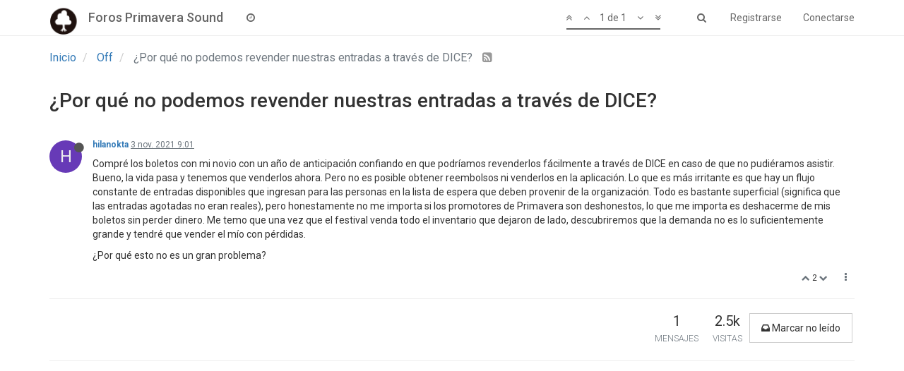

--- FILE ---
content_type: text/html; charset=utf-8
request_url: https://foros.primaverasound.com/topic/3146/por-qu%C3%A9-no-podemos-revender-nuestras-entradas-a-trav%C3%A9s-de-dice/
body_size: 7846
content:
<!DOCTYPE html>
<html lang="es" data-dir="ltr" style="direction: ltr;"  >
<head>
	<title>Foros Primavera Sound / ¿Por qué no podemos revender nuestras entradas a través de DICE?</title>
	<meta name="viewport" content="width&#x3D;device-width, initial-scale&#x3D;1.0" />
	<meta name="content-type" content="text/html; charset=UTF-8" />
	<meta name="apple-mobile-web-app-capable" content="yes" />
	<meta name="mobile-web-app-capable" content="yes" />
	<meta property="og:site_name" content="Foros Primavera Sound" />
	<meta name="msapplication-badge" content="frequency=30; polling-uri=https://foros.primaverasound.com/sitemap.xml" />
	<meta name="keywords" content="foro, primaverasound, festival, musica, indy, music, discussion" />
	<meta name="msapplication-square150x150logo" content="https://assets-foros-ps.s3.amazonaws.com/assets/bc0c28af-9376-4c71-a2c1-4322f1e9e8c3.png" />
	<meta name="title" content="¿Por qué no podemos revender nuestras entradas a través de DICE?" />
	<meta name="description" content="Compré los boletos con mi novio con un año de anticipación confiando en que podríamos revenderlos fácilmente a través de DICE en caso de que no pudiéramos asistir. Bueno, la vida pasa y tenemos que venderlos ahora. Pero no es posible obtener reembolsos ni..." />
	<meta property="og:title" content="¿Por qué no podemos revender nuestras entradas a través de DICE?" />
	<meta property="og:description" content="Compré los boletos con mi novio con un año de anticipación confiando en que podríamos revenderlos fácilmente a través de DICE en caso de que no pudiéramos asistir. Bueno, la vida pasa y tenemos que venderlos ahora. Pero no es posible obtener reembolsos ni..." />
	<meta property="og:type" content="article" />
	<meta property="article:published_time" content="2021-11-03T09:01:52.283Z" />
	<meta property="article:modified_time" content="2021-11-03T09:01:52.283Z" />
	<meta property="article:section" content="Off" />
	<meta property="og:image" content="https://assets-foros-ps.s3.amazonaws.com/assets/44c04b18-abb4-4e16-b0de-894c4e1910c9.jpg" />
	<meta property="og:image:url" content="https://assets-foros-ps.s3.amazonaws.com/assets/44c04b18-abb4-4e16-b0de-894c4e1910c9.jpg" />
	<meta property="og:url" content="https://foros.primaverasound.com/topic/3146/por-qu%C3%A9-no-podemos-revender-nuestras-entradas-a-trav%C3%A9s-de-dice/" />
	<meta property="og:image:width" content="200" />
	<meta property="og:image:height" content="200" />
	
	<link rel="stylesheet" type="text/css" href="/assets/stylesheet.css?v=rmlq2nendcc" />
	
	<link rel="icon" type="image/x-icon" href="/assets/uploads/system/favicon.ico?v=rmlq2nendcc" />
	<link rel="manifest" href="/manifest.json" />
	<link rel="search" type="application/opensearchdescription+xml" title="Foros Primavera Sound" href="/osd.xml" />
	<link rel="apple-touch-icon" href="/assets/uploads/system/touchicon-orig.png" />
	<link rel="icon" sizes="36x36" href="/assets/uploads/system/touchicon-36.png" />
	<link rel="icon" sizes="48x48" href="/assets/uploads/system/touchicon-48.png" />
	<link rel="icon" sizes="72x72" href="/assets/uploads/system/touchicon-72.png" />
	<link rel="icon" sizes="96x96" href="/assets/uploads/system/touchicon-96.png" />
	<link rel="icon" sizes="144x144" href="/assets/uploads/system/touchicon-144.png" />
	<link rel="icon" sizes="192x192" href="/assets/uploads/system/touchicon-192.png" />
	<link rel="prefetch stylesheet" href="https://fonts.googleapis.com/css?family=Roboto:300,400,500,700" />
	<link rel="prefetch" href="/assets/src/modules/composer.js?v=rmlq2nendcc" />
	<link rel="prefetch" href="/assets/src/modules/composer/uploads.js?v=rmlq2nendcc" />
	<link rel="prefetch" href="/assets/src/modules/composer/drafts.js?v=rmlq2nendcc" />
	<link rel="prefetch" href="/assets/src/modules/composer/tags.js?v=rmlq2nendcc" />
	<link rel="prefetch" href="/assets/src/modules/composer/categoryList.js?v=rmlq2nendcc" />
	<link rel="prefetch" href="/assets/src/modules/composer/resize.js?v=rmlq2nendcc" />
	<link rel="prefetch" href="/assets/src/modules/composer/autocomplete.js?v=rmlq2nendcc" />
	<link rel="prefetch" href="/assets/templates/composer.tpl?v=rmlq2nendcc" />
	<link rel="prefetch" href="/assets/language/es/topic.json?v=rmlq2nendcc" />
	<link rel="prefetch" href="/assets/language/es/modules.json?v=rmlq2nendcc" />
	<link rel="prefetch" href="/assets/language/es/tags.json?v=rmlq2nendcc" />
	<link rel="prefetch stylesheet" href="/plugins/nodebb-plugin-markdown/styles/railscasts.css" />
	<link rel="prefetch" href="/assets/src/modules/highlight.js?v=rmlq2nendcc" />
	<link rel="prefetch" href="/assets/language/es/markdown.json?v=rmlq2nendcc" />
	<link rel="canonical" href="https://foros.primaverasound.com/topic/3146/por-qué-no-podemos-revender-nuestras-entradas-a-través-de-dice" />
	<link rel="alternate" type="application/rss+xml" href="/topic/3146.rss" />
	<link rel="up" href="https://foros.primaverasound.com/category/5/off" />
	

	<script type="8abf63f6e75c5fa550728177-text/javascript">
		var RELATIVE_PATH = "";
		var config = JSON.parse('{"relative_path":"","upload_url":"/assets/uploads","siteTitle":"Foros Primavera Sound","browserTitle":"Foros Primavera Sound","titleLayout":"&#123;browserTitle&#125; / &#123;pageTitle&#125;","showSiteTitle":true,"minimumTitleLength":"3","maximumTitleLength":"255","minimumPostLength":"8","maximumPostLength":"32767","minimumTagsPerTopic":0,"maximumTagsPerTopic":5,"minimumTagLength":3,"maximumTagLength":15,"useOutgoingLinksPage":false,"allowGuestHandles":true,"allowFileUploads":false,"allowTopicsThumbnail":true,"usePagination":true,"disableChat":false,"disableChatMessageEditing":false,"maximumChatMessageLength":1000,"socketioTransports":["polling","websocket"],"websocketAddress":"","maxReconnectionAttempts":5,"reconnectionDelay":1500,"topicsPerPage":"20","postsPerPage":"20","maximumFileSize":"2048","theme:id":"nodebb-theme-persona","theme:src":"https://maxcdn.bootstrapcdn.com/bootswatch/3.3.7/journal/bootstrap.min.css","defaultLang":"es","userLang":"es","loggedIn":false,"uid":-1,"cache-buster":"v=rmlq2nendcc","requireEmailConfirmation":true,"topicPostSort":"oldest_to_newest","categoryTopicSort":"newest_to_oldest","csrf_token":"GNFjRilj-MszAYkARGSbm9iKZQwR5F0ymZ_Q","searchEnabled":true,"bootswatchSkin":"noskin","defaultBootswatchSkin":"noskin","enablePostHistory":true,"notificationAlertTimeout":5000,"timeagoCutoff":30,"cookies":{"enabled":false,"message":"[[global:cookies.message]]","dismiss":"[[global:cookies.accept]]","link":"[[global:cookies.learn_more]]"},"topicSearchEnabled":false,"delayImageLoading":true,"hideSubCategories":false,"hideCategoryLastPost":false,"enableQuickReply":false,"composer-default":{},"markdown":{"highlight":0,"highlightLinesLanguageList":[],"theme":"railscasts.css"}}');
		var app = {
			template: "topic",
			user: JSON.parse('{"uid":-1,"username":"Invitado","userslug":"","fullname":"Invitado","email":"","picture":"","status":"offline","reputation":0,"email:confirmed":false,"isAdmin":false,"isGlobalMod":false,"isMod":false,"privileges":{"chat":false,"upload:post:image":false,"upload:post:file":false,"search:content":false,"search:users":false,"search:tags":false},"offline":true,"isEmailConfirmSent":false}')
		};
	</script>

	
	
</head>

<body class="page-topic page-topic-3146 page-topic-por-qué-no-podemos-revender-nuestras-entradas-a-través-de-dice page-topic-category-5 page-topic-category-off page-status-200 skin-noskin">
	<nav id="menu" class="slideout-menu hidden">
		<div class="menu-profile">
			
			
			<div class="user-icon" style="background-color: ;"></div>
			
			<i component="user/status" class="fa fa-fw fa-circle status offline"></i>
			
		</div>

		<section class="menu-section" data-section="navigation">
			<h3 class="menu-section-title">Navegación</h3>
			<ul class="menu-section-list"></ul>
		</section>

		
	</nav>
	<nav id="chats-menu" class="slideout-menu hidden">
		
	</nav>

	<main id="panel" class="slideout-panel">
		<nav class="navbar navbar-default navbar-fixed-top header" id="header-menu" component="navbar">
			<div class="container">
							<div class="navbar-header">
				<button type="button" class="navbar-toggle pull-left" id="mobile-menu">
					<span component="notifications/icon" class="notification-icon fa fa-fw fa-bell-o unread-count" data-content="0"></span>
					<i class="fa fa-lg fa-bars"></i>
				</button>
				<button type="button" class="navbar-toggle hidden" id="mobile-chats">
					<span component="chat/icon" class="notification-icon fa fa-fw fa-comments unread-count" data-content="0"></span>
					<i class="fa fa-lg fa-comment-o"></i>
				</button>

				
				<a href="https://foros.primaverasound.com">
					<img alt="Foros Primavera Sound" class=" forum-logo" src="https://assets-foros-ps.s3.amazonaws.com/assets/bc0c28af-9376-4c71-a2c1-4322f1e9e8c3.png" />
				</a>
				
				
				<a href="/">
					<h1 class="navbar-brand forum-title">Foros Primavera Sound</h1>
				</a>
				

				<div component="navbar/title" class="visible-xs hidden">
					<span></span>
				</div>
			</div>

			<div id="nav-dropdown" class="hidden-xs">
				
				
				<ul id="logged-out-menu" class="nav navbar-nav navbar-right">
					
					<li>
						<a href="/register">
							<i class="fa fa-pencil fa-fw hidden-sm hidden-md hidden-lg"></i>
							<span>Registrarse</span>
						</a>
					</li>
					
					<li>
						<a href="/login">
							<i class="fa fa-sign-in fa-fw hidden-sm hidden-md hidden-lg"></i>
							<span>Conectarse</span>
						</a>
					</li>
				</ul>
				
				
				<ul class="nav navbar-nav navbar-right">
					<li>
						<form id="search-form" class="navbar-form navbar-right hidden-xs" role="search" method="GET">
							<button id="search-button" type="button" class="btn btn-link"><i class="fa fa-search fa-fw" title="Buscar"></i></button>
							<div class="hidden" id="search-fields">
								<div class="form-group">
									<input type="text" class="form-control" placeholder="Buscar" name="query" value="">
									<a href="#"><i class="fa fa-gears fa-fw advanced-search-link"></i></a>
								</div>
								<button type="submit" class="btn btn-default hide">Buscar</button>
							</div>
						</form>
					</li>
					<li class="visible-xs" id="search-menu">
						<a href="/search">
							<i class="fa fa-search fa-fw"></i> Buscar
						</a>
					</li>
				</ul>
				

				<ul class="nav navbar-nav navbar-right hidden-xs">
					<li>
						<a href="#" id="reconnect" class="hide" title="Connection to Foros Primavera Sound has been lost, attempting to reconnect...">
							<i class="fa fa-check"></i>
						</a>
					</li>
				</ul>

				<ul class="nav navbar-nav navbar-right pagination-block visible-lg visible-md">
					<li class="dropdown">
						<a><i class="fa fa-angle-double-up pointer fa-fw pagetop"></i></a>
						<a><i class="fa fa-angle-up pointer fa-fw pageup"></i></a>

						<a href="#" class="dropdown-toggle" data-toggle="dropdown">
							<span class="pagination-text"></span>
						</a>

						<a><i class="fa fa-angle-down pointer fa-fw pagedown"></i></a>
						<a><i class="fa fa-angle-double-down pointer fa-fw pagebottom"></i></a>

						<div class="progress-container">
							<div class="progress-bar"></div>
						</div>

						<ul class="dropdown-menu" role="menu">
							<li>
  								<input type="text" class="form-control" id="indexInput" placeholder="Introduzca el número">
  							</li>
						</ul>
					</li>
				</ul>

				<ul id="main-nav" class="nav navbar-nav">
					
					
					
					
					<li class="">
						<a class="navigation-link" href="/recent" title="Recientes" >
							
							<i class="fa fa-fw fa-clock-o" data-content=""></i>
							

							
							<span class="visible-xs-inline">Recientes</span>
							
						</a>
					</li>
					
					
					
					
					
					
					
					
				</ul>

				
			</div>

			</div>
		</nav>
		<div class="container" id="content">
			<noscript>
		<div class="alert alert-danger">
			<p>
				Your browser does not seem to support JavaScript. As a result, your viewing experience will be diminished, and you may not be able to execute some actions.
			</p>
			<p>
				Please download a browser that supports JavaScript, or enable it if it's disabled (i.e. NoScript).
			</p>
		</div>
	</noscript>

<ol class="breadcrumb">
	
	<li itemscope="itemscope" itemtype="http://data-vocabulary.org/Breadcrumb" >
		<a href="/" itemprop="url">
			<span itemprop="title">
				Inicio
				
			</span>
		</a>
	</li>
	
	<li itemscope="itemscope" itemtype="http://data-vocabulary.org/Breadcrumb" >
		<a href="/category/5/off" itemprop="url">
			<span itemprop="title">
				Off
				
			</span>
		</a>
	</li>
	
	<li component="breadcrumb/current" itemscope="itemscope" itemtype="http://data-vocabulary.org/Breadcrumb" class="active">
		
			<span itemprop="title">
				¿Por qué no podemos revender nuestras entradas a través de DICE?
				
				
				<a target="_blank" href="/topic/3146.rss"><i class="fa fa-rss-square"></i></a>
				
			</span>
		
	</li>
	
</ol>

<div widget-area="header">
	
</div>
<div class="row">
	<div class="topic col-lg-12">

		<h1 component="post/header" class="hidden-xs" itemprop="name">

			<i class="pull-left fa fa-thumb-tack hidden" title="Fijo"></i>
			<i class="pull-left fa fa-lock hidden" title="Cerrado"></i>
			<i class="pull-left fa fa-arrow-circle-right hidden" title="Movido"></i>
			

			<span class="topic-title" component="topic/title">¿Por qué no podemos revender nuestras entradas a través de DICE?</span>
		</h1>

		

		<div component="topic/deleted/message" class="alert alert-warning hidden clearfix">
			<span class="pull-left">Este tema ha sido borrado. Solo los usuarios que tengan privilegios de administración de temas pueden verlo.</span>
			<span class="pull-right">
				
			</span>
		</div>

		<hr class="visible-xs" />

		<ul component="topic" class="posts" data-tid="3146" data-cid="5">
			
				<li component="post" class="" data-index="0" data-pid="312879" data-uid="41948" data-timestamp="1635930112283" data-username="hilanokta" data-userslug="hilanokta" itemscope itemtype="http://schema.org/Comment">
					<a component="post/anchor" data-index="0" id="0"></a>

					<meta itemprop="datePublished" content="2021-11-03T09:01:52.283Z">
					<meta itemprop="dateModified" content="">

					<div class="clearfix post-header">
	<div class="icon pull-left">
		<a href="/user/hilanokta">
			
			<div component="user/picture" data-uid="41948" class="user-icon" style="background-color: #673ab7;">H</div>
			
			<i component="user/status" class="fa fa-circle status offline" title="Desconectado"></i>

		</a>
	</div>

	<small class="pull-left">
		<strong>
			<a href="/user/hilanokta" itemprop="author" data-username="hilanokta" data-uid="41948">hilanokta</a>
		</strong>

		

		

		<span class="visible-xs-inline-block visible-sm-inline-block visible-md-inline-block visible-lg-inline-block">
			<a class="permalink" href="/post/312879"><span class="timeago" title="2021-11-03T09:01:52.283Z"></span></a>

			<i component="post/edit-indicator" class="fa fa-pencil-square edit-icon hidden"></i>

			<small data-editor="" component="post/editor" class="hidden">Última edición por  <span class="timeago" title=""></span></small>

			

			<span>
				
			</span>
		</span>
		<span class="bookmarked"><i class="fa fa-bookmark-o"></i></span>

	</small>
</div>

<br />

<div class="content" component="post/content" itemprop="text">
	<p>Compré los boletos con mi novio con un año de anticipación confiando en que podríamos revenderlos fácilmente a través de DICE en caso de que no pudiéramos asistir. Bueno, la vida pasa y tenemos que venderlos ahora. Pero no es posible obtener reembolsos ni venderlos en la aplicación. Lo que es más irritante es que hay un flujo constante de entradas disponibles que ingresan para las personas en la lista de espera que deben provenir de la organización. Todo es bastante superficial (significa que las entradas agotadas no eran reales), pero honestamente no me importa si los promotores de Primavera son deshonestos, lo que me importa es deshacerme de mis boletos sin perder dinero. Me temo que una vez que el festival venda todo el inventario que dejaron de lado, descubriremos que la demanda no es lo suficientemente grande y tendré que vender el mío con pérdidas.</p>
<p>¿Por qué esto no es un gran problema?</p>

</div>

<div class="clearfix post-footer">
	

	<small class="pull-right">
		<span class="post-tools">
			<a component="post/reply" href="#" class="no-select hidden">Responder</a>
			<a component="post/quote" href="#" class="no-select hidden">Citar</a>
		</span>

		
		<span class="votes">
			<a component="post/upvote" href="#" class="">
				<i class="fa fa-chevron-up"></i>
			</a>

			<span component="post/vote-count" data-votes="2">2</span>

			
			<a component="post/downvote" href="#" class="">
				<i class="fa fa-chevron-down"></i>
			</a>
			
		</span>
		

		<span component="post/tools" class="dropdown moderator-tools bottom-sheet ">
	<a href="#" data-toggle="dropdown"><i class="fa fa-fw fa-ellipsis-v"></i></a>
	<ul class="dropdown-menu dropdown-menu-right" role="menu"></ul>
</span>

	</small>

	
	<a component="post/reply-count" href="#" class="threaded-replies no-select hidden">
		<span component="post/reply-count/avatars" class="avatars ">
			
		</span>

		<span class="replies-count" component="post/reply-count/text" data-replies="0">1 Respuesta</span>
		<span class="replies-last hidden-xs">Última respuesta <span class="timeago" title=""></span></span>

		<i class="fa fa-fw fa-chevron-right" component="post/replies/open"></i>
		<i class="fa fa-fw fa-chevron-down hidden" component="post/replies/close"></i>
		<i class="fa fa-fw fa-spin fa-spinner hidden" component="post/replies/loading"></i>
	</a>
	
</div>

<hr />

					
					<div class="post-bar-placeholder"></div>
					
				</li>
			
		</ul>

		

		<div class="post-bar">
			<div class="clearfix">
	<div class="tags pull-left">
		
	</div>

	<div component="topic/browsing-users">
	
</div>

	<div class="topic-main-buttons pull-right">
		<span class="loading-indicator btn pull-left hidden" done="0">
			<span class="hidden-xs">Cargando más publicaciones</span> <i class="fa fa-refresh fa-spin"></i>
		</span>

		<div class="stats hidden-xs">
	<span component="topic/post-count" class="human-readable-number" title="1">1</span><br />
	<small>Mensajes</small>
</div>
<div class="stats hidden-xs">
	<span class="human-readable-number" title="2466">2466</span><br />
	<small>Visitas</small>
</div>

		<div component="topic/reply/container" class="btn-group action-bar hidden">
	<a href="/compose?tid=3146&title=¿Por qué no podemos revender nuestras entradas a través de DICE?" class="btn btn-primary" component="topic/reply" data-ajaxify="false" role="button">Responder</a>
	<button type="button" class="btn btn-info dropdown-toggle" data-toggle="dropdown">
		<span class="caret"></span>
	</button>
	<ul class="dropdown-menu pull-right" role="menu">
		<li><a href="#" component="topic/reply-as-topic">Responder como tema</a></li>
	</ul>
</div>







<a component="topic/reply/locked" class="btn btn-primary hidden" disabled><i class="fa fa-lock"></i> Cerrado</a>




		
		<button component="topic/mark-unread" class="btn btn-default">
			<i class="fa fa-inbox"></i><span class="visible-sm-inline visible-md-inline visible-lg-inline"> Marcar no leído</span>
		</button>
		

		

		

		<div class="pull-right">&nbsp;
		
		</div>
	</div>
</div>
<hr/>
		</div>

		
		<div component="pagination" class="text-center pagination-container hidden">
	<ul class="pagination hidden-xs">
		<li class="previous pull-left disabled">
			<a href="?" data-page="1"><i class="fa fa-chevron-left"></i> </a>
		</li>

		

		<li class="next pull-right disabled">
			<a href="?" data-page="1"> <i class="fa fa-chevron-right"></i></a>
		</li>
	</ul>

	<ul class="pagination hidden-sm hidden-md hidden-lg">
		<li class="first disabled">
			<a href="?page=1" data-page="1"><i class="fa fa-fast-backward"></i> </a>
		</li>

		<li class="previous disabled">
			<a href="?" data-page="1"><i class="fa fa-chevron-left"></i> </a>
		</li>

		<li component="pagination/select-page" class="page select-page">
			<a href="#">1 / 1</a>
		</li>

		<li class="next disabled">
			<a href="?" data-page="1"> <i class="fa fa-chevron-right"></i></a>
		</li>

		<li class="last disabled">
			<a href="?page=1" data-page="1"><i class="fa fa-fast-forward"></i> </a>
		</li>
	</ul>
</div>
		

		<div class="visible-xs visible-sm pagination-block text-center">
			<div class="progress-bar"></div>
			<div class="wrapper">
				<i class="fa fa-2x fa-angle-double-up pointer fa-fw pagetop"></i>
				<i class="fa fa-2x fa-angle-up pointer fa-fw pageup"></i>
				<span class="pagination-text"></span>
				<i class="fa fa-2x fa-angle-down pointer fa-fw pagedown"></i>
				<i class="fa fa-2x fa-angle-double-down pointer fa-fw pagebottom"></i>
			</div>
		</div>
	</div>
	<div widget-area="sidebar" class="col-lg-3 col-sm-12 hidden">
		
	</div>
</div>
<div widget-area="footer">
	
</div>


<script id="ajaxify-data" type="application/json">{"cid":5,"deleted":false,"lastposttime":1635930112283,"locked":false,"mainPid":312879,"pinned":false,"postcount":1,"slug":"3146/por-qué-no-podemos-revender-nuestras-entradas-a-través-de-dice","tid":3146,"timestamp":1635930112283,"title":"¿Por qué no podemos revender nuestras entradas a través de DICE?","uid":41948,"viewcount":2466,"downvotes":0,"upvotes":2,"titleRaw":"¿Por qué no podemos revender nuestras entradas a través de DICE?","timestampISO":"2021-11-03T09:01:52.283Z","lastposttimeISO":"2021-11-03T09:01:52.283Z","votes":2,"tags":[],"posts":[{"content":"<p>Compré los boletos con mi novio con un año de anticipación confiando en que podríamos revenderlos fácilmente a través de DICE en caso de que no pudiéramos asistir. Bueno, la vida pasa y tenemos que venderlos ahora. Pero no es posible obtener reembolsos ni venderlos en la aplicación. Lo que es más irritante es que hay un flujo constante de entradas disponibles que ingresan para las personas en la lista de espera que deben provenir de la organización. Todo es bastante superficial (significa que las entradas agotadas no eran reales), pero honestamente no me importa si los promotores de Primavera son deshonestos, lo que me importa es deshacerme de mis boletos sin perder dinero. Me temo que una vez que el festival venda todo el inventario que dejaron de lado, descubriremos que la demanda no es lo suficientemente grande y tendré que vender el mío con pérdidas.<\/p>\n<p>¿Por qué esto no es un gran problema?<\/p>\n","deleted":false,"pid":312879,"tid":3146,"timestamp":1635930112283,"uid":41948,"downvotes":0,"upvotes":2,"votes":2,"timestampISO":"2021-11-03T09:01:52.283Z","editedISO":"","index":0,"user":{"uid":41948,"username":"hilanokta","userslug":"hilanokta","reputation":2,"postcount":1,"picture":"","signature":"","banned":false,"status":"offline","lastonline":1636108659197,"groupTitle":null,"groupTitleArray":[null],"icon:text":"H","icon:bgColor":"#673ab7","lastonlineISO":"2021-11-05T10:37:39.197Z","selectedGroups":[],"custom_profile_info":[]},"editor":null,"bookmarked":false,"upvoted":false,"downvoted":false,"replies":{"hasMore":false,"users":[],"text":"[[topic:one_reply_to_this_post]]","count":0},"selfPost":false,"display_edit_tools":false,"display_delete_tools":false,"display_moderator_tools":false,"display_move_tools":false,"display_post_menu":true}],"category":{"cid":5,"name":"Off","description":"Opina de cualquier tema no relacionado directamente con el festival","icon":"hidden","bgColor":"#c95a58","color":"#FFFFFF","slug":"5/off","parentCid":0,"topic_count":1134,"post_count":241601,"disabled":false,"order":29,"link":"","numRecentReplies":1,"class":"col-md-3 col-xs-6","imageClass":"cover","totalPostCount":241601,"totalTopicCount":1134,"descriptionParsed":"Opina de cualquier tema no relacionado directamente con el festival"},"tagWhitelist":[],"thread_tools":[],"isFollowing":false,"isNotFollowing":true,"isIgnoring":false,"bookmark":null,"postSharing":[{"id":"facebook","name":"Facebook","class":"fa-facebook","activated":true},{"id":"twitter","name":"Twitter","class":"fa-twitter","activated":true}],"deleter":null,"deletedTimestampISO":"","merger":null,"mergedTimestampISO":"","related":[],"unreplied":true,"icons":[],"breadcrumbs":[{"text":"[[global:home]]","url":"/"},{"text":"Off","url":"/category/5/off"},{"text":"¿Por qué no podemos revender nuestras entradas a través de DICE?"}],"privileges":{"topics:reply":false,"topics:read":true,"topics:tag":false,"topics:delete":false,"posts:edit":false,"posts:history":false,"posts:delete":false,"posts:view_deleted":false,"read":true,"view_thread_tools":false,"editable":false,"deletable":false,"purge":false,"view_deleted":false,"isAdminOrMod":false,"disabled":false,"tid":"3146","uid":-1},"topicStaleDays":60,"reputation:disabled":false,"downvote:disabled":false,"feeds:disableRSS":false,"bookmarkThreshold":5,"postEditDuration":0,"postDeleteDuration":0,"scrollToMyPost":true,"allowMultipleBadges":false,"rssFeedUrl":"/topic/3146.rss","postIndex":0,"pagination":{"prev":{"page":1,"active":false},"next":{"page":1,"active":false},"rel":[],"pages":[],"currentPage":1,"pageCount":1},"loggedIn":true,"relative_path":"","template":{"name":"topic","topic":true},"url":"/topic/3146/por-qu%C3%A9-no-podemos-revender-nuestras-entradas-a-trav%C3%A9s-de-dice/","bodyClass":"page-topic page-topic-3146 page-topic-por-qué-no-podemos-revender-nuestras-entradas-a-través-de-dice page-topic-category-5 page-topic-category-off page-status-200","widgets":{}}</script>		</div><!-- /.container#content -->
	</main>
	


	<script defer src="/assets/nodebb.min.js?v=rmlq2nendcc" type="8abf63f6e75c5fa550728177-text/javascript"></script>

	
	<script defer type="8abf63f6e75c5fa550728177-text/javascript" src="/assets/vendor/jquery/timeago/locales/jquery.timeago.es.js"></script>
	

	<script type="8abf63f6e75c5fa550728177-text/javascript">
		window.addEventListener('load', function () {
			require(['forum/footer']);

			
		});
	</script>

	<div class="hide">
	<script type="8abf63f6e75c5fa550728177-text/javascript">
	window.addEventListener('load', function () {
		define(config.relative_path + '/assets/templates/500.js', function () {
			function compiled(helpers, context, get, iter, helper) {
				return '<div class="alert alert-danger">\n\t<strong>Error interno.</strong>\n\t<p>¡Ooops! ¡Parece que algo salió mal! No te preocupes, ¡nuestros simios hiperinteligentes lo solucionarán!</p>\n\t<p>' + 
					helpers.__escape(get(context && context['path'])) + '</p>\n\t' + 
					(get(context && context['error']) ? '<p>' + helpers.__escape(get(context && context['error'])) + '</p>' : '') + '\n\n\t' + 
					(get(context && context['returnLink']) ? '\n\t<p>Pulsa "atrás" para volver a la página previa</p>\n\t' : '') + '\n</div>\n';
			}

			return compiled;
		});
	});
</script>
	</div>
<script src="/cdn-cgi/scripts/7d0fa10a/cloudflare-static/rocket-loader.min.js" data-cf-settings="8abf63f6e75c5fa550728177-|49" defer></script><script>(function(){function c(){var b=a.contentDocument||a.contentWindow.document;if(b){var d=b.createElement('script');d.innerHTML="window.__CF$cv$params={r:'9c0ed90249a5a68e',t:'MTc2ODkxNTAwMA=='};var a=document.createElement('script');a.src='/cdn-cgi/challenge-platform/scripts/jsd/main.js';document.getElementsByTagName('head')[0].appendChild(a);";b.getElementsByTagName('head')[0].appendChild(d)}}if(document.body){var a=document.createElement('iframe');a.height=1;a.width=1;a.style.position='absolute';a.style.top=0;a.style.left=0;a.style.border='none';a.style.visibility='hidden';document.body.appendChild(a);if('loading'!==document.readyState)c();else if(window.addEventListener)document.addEventListener('DOMContentLoaded',c);else{var e=document.onreadystatechange||function(){};document.onreadystatechange=function(b){e(b);'loading'!==document.readyState&&(document.onreadystatechange=e,c())}}}})();</script></body>
</html>


--- FILE ---
content_type: application/javascript; charset=UTF-8
request_url: https://foros.primaverasound.com/assets/src/client/topic/delete-posts.js?v=rmlq2nendcc
body_size: -61
content:
"use strict";define("forum/topic/delete-posts",["components","postSelect"],function(t,e){var i={};var n;var o;var s;i.init=function(){$(".topic").on("click",'[component="topic/delete/posts"]',a);$(window).on("action:ajaxify.start",d)};function d(){p();$(window).off("action:ajaxify.start",d)}function a(){if(n){return}app.parseAndTranslate("partials/delete_posts_modal",{},function(t){n=t;$("body").append(n);o=n.find("#delete_posts_confirm");s=n.find("#purge_posts_confirm");n.find(".close,#delete_posts_cancel").on("click",p);e.init(function(){l();c()});c();o.on("click",function(){r(o,"posts.deletePosts")});s.on("click",function(){r(s,"posts.purgePosts")})})}function r(t,i){t.attr("disabled",true);socket.emit(i,{tid:ajaxify.data.tid,pids:e.pids},function(e){t.removeAttr("disabled");if(e){return app.alertError(e.message)}p()})}function c(){if(e.pids.length){n.find("#pids").translateHtml("[[topic:fork_pid_count, "+e.pids.length+"]]")}else{n.find("#pids").translateHtml("[[topic:fork_no_pids]]")}}function l(){if(e.pids.length){o.removeAttr("disabled");s.removeAttr("disabled")}else{o.attr("disabled",true);s.attr("disabled",true)}}function p(){if(n){n.remove();n=null}e.disable()}return i});
//# sourceMappingURL=public/src/client/topic/delete-posts.js.map

--- FILE ---
content_type: text/plain; charset=UTF-8
request_url: https://foros.primaverasound.com/socket.io/?EIO=3&transport=polling&t=PlRZEEw
body_size: -68
content:
96:0{"sid":"vnRdN2q-cUGPRfTvAAW0","upgrades":["websocket"],"pingInterval":25000,"pingTimeout":5000}